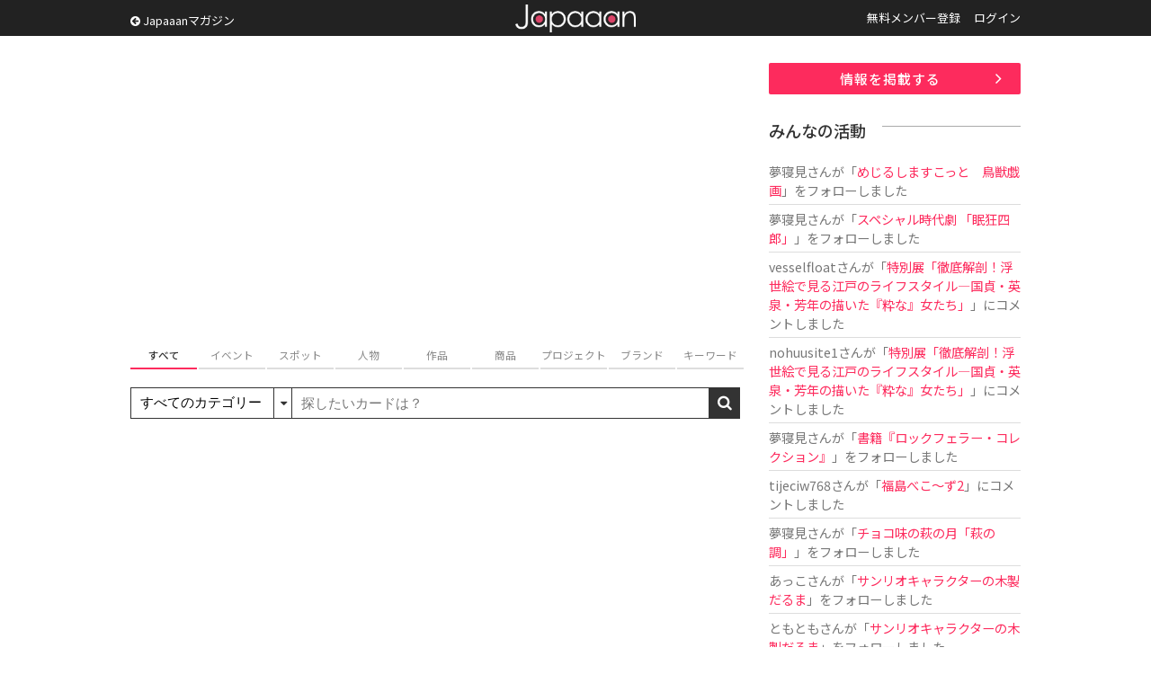

--- FILE ---
content_type: text/html; charset=UTF-8
request_url: https://www.japaaan.com/card/tag/TokyoMidtownAward
body_size: 5327
content:
<!DOCTYPE html>
<html>
<head>
		<!-- Global site tag (gtag.js) - Google Analytics -->
	<script async src="https://www.googletagmanager.com/gtag/js?id=UA-115984-32"></script>
	<script>
	  window.dataLayer = window.dataLayer || [];
	  function gtag(){dataLayer.push(arguments);}
	  gtag('js', new Date());
	
	  gtag('config', 'UA-115984-32');
	</script>
			
	<meta name='viewport' content='width=device-width, initial-scale=1.0,  minimum-scale=1.0, maximum-scale=1.0, user-scalable=no' />


	<meta http-equiv="Content-Type" content="text/html; charset=utf-8" />	<title>TokyoMidtownAwardに関する日本文化 - Japaaan</title>

	<link rel="stylesheet" type="text/css" href="/css/styles.css?asdfasfsfdsafdada"/><link rel="stylesheet" type="text/css" href="/js/fancy/jquery.fancybox.min.css"/><link rel="stylesheet" type="text/css" href="/css/font-awesome.css"/>
	<meta name="robots" content="index,follow">
		<meta name="description" content="気になる日本文化をチェックしてみんなでトークしよう。日本の昔ながらの文化に関する話題をまとめています。"/>
		<meta name="keywords" content="日本, japan, 伝統, 伝統文化, 伝統工芸, 伝統芸能, 文化, 地域, 歴史, cool japan, クールジャパン, ポップカルチャー, キュレーション, まとめ, コミュニティ" />

	<link rel="shortcut icon" href="/favicon.ico" type="image/x-icon" />

	<meta property="fb:admins" content="573527225" />
	<meta property="fb:app_id" content="292763000797679">
	<meta property="og:type" content="article" />
	<meta property="og:locale" content="ja_JP" />
	


	<script type="text/javascript"src="https://maps.googleapis.com/maps/api/js?key=AIzaSyBqXveKfdQRZr3UGCKmL03jGsC4ieaJxvU"></script>
	<script src="//ajax.googleapis.com/ajax/libs/jquery/1.11.0/jquery.min.js"></script>
	<link rel="stylesheet" href="/js/jquery-ui/jquery-ui.css" />
	<script src="/js/jquery-ui/jquery-ui.js"></script>

	<script type="text/javascript" src="/js/jquery.autosize.min.js"></script>
	<script type="text/javascript" src="/js/jquery.color.js"></script>
	<script type="text/javascript" src="/js/jquery.noty.packaged.js"></script>
	<script type="text/javascript" src="/js/fancy/jquery.fancybox.min.js"></script>

	<script type="text/javascript" src="/js/mmenu/jquery.mmenu.all.min.js"></script>
	<link rel="stylesheet" href="/js/mmenu/jquery.mmenu.all.css" />

	<script type="text/javascript" src="/js/actions.js?fdafas"></script>

	<script type="text/javascript">
	$(function(){
		$('[data-fancybox]').fancybox({
			hash:false
		});
		$('#menu').mmenu({
				"navbar" 		: {
						title 		: "MENU"
					},
               "extensions": [
                  "theme-dark", "pagedim-black"
               ]
            });

		$('#header .icons .search').click(function() {
// 			$("#search_win").show();
// 			return false;
		});
		$('#search_win .close').click(function() {
			$("#search_win").hide();
			return false;
		});
	});
	</script>

	<script async src="//pagead2.googlesyndication.com/pagead/js/adsbygoogle.js"></script>


	


	  	
	<script async src="https://pagead2.googlesyndication.com/pagead/js/adsbygoogle.js"></script>
	<script>
		(adsbygoogle = window.adsbygoogle || []).push({
			google_ad_client: "ca-pub-0391065545875561",
			enable_page_level_ads: true
		});
	</script>

	  
</head>
<body class=" pc">
<div id="fb-root"></div>
<script>(function(d, s, id) {
  var js, fjs = d.getElementsByTagName(s)[0];
  if (d.getElementById(id)) return;
  js = d.createElement(s); js.id = id;
  js.src = "//connect.facebook.net/ja_JP/all.js#xfbml=1&appId=300754570021053";
  fjs.parentNode.insertBefore(js, fjs);
}(document, 'script', 'facebook-jssdk'));</script>

	<div class="hook" id="hook"></div>

	<div id="container">
		<div id="header"><div class="inner">
							<a href="/" class="logo" title="Japaaan">Japaaan</a>
			
			<script type="text/javascript">
			$(function(){
				$("#header .pages li.user").hover(
					function () {
						$('#header ul.usermenu').show();
					},function() {
						$('#header ul.usermenu').hide();
					}
				);
			});
			</script>

			<a class="go_mag" href="https://mag.japaaan.com/"><i class="fa fa-arrow-circle-left"></i> Japaaanマガジン</a>

			<ul class="pages">
									<li class=""><a href="/user/register">無料メンバー登録</a></li>
					<li class=""><a href="/user/login">ログイン</a></li>
							</ul><div class="clear">&nbsp;</div>

			<div class="icons">
				<a class="menu" href="#menu"><img src="/img/icon_menu.png" alt=""/></a>
								<a class="search" href="/user/login"><i class="fa fa-user"></i></a>
							</div>


		</div></div>


		<div id="menu">
			<ul>
							<li class="sep"><a href="/">トップページ</a></li>
							<li><a href="https://mag.japaaan.com/">Japaaanマガジン</a></li>
										<li class=""><a href="/user/register">無料メンバー登録</a></li>
					<li class="sep"><a href="/user/login">ログイン</a></li>
				
				<li><a href="/card/add" >情報を掲載する</a></li>
				<li><a href="https://www.facebook.com/japaaan.page" target="_blank">公式Facebook</a></li>
				<li><a href="https://twitter.com/japaaan_com" target="_blank">公式Twitter</a></li>

			</ul>
		</div>



		<div id="ctt"><div class="inner">
							

<div id="make" class="grid_full make">

<div class="content">
	


	<div id="types"><div class="scroll_mask">
	<ul id="tab_a" class="row9">
					<li class="type_all cur"><a href="/card" title="すべて">すべて</a></li>
					<li class="type_1 "><a href="/card/type/1" title="イベント">イベント</a></li>
					<li class="type_2 "><a href="/card/type/2" title="スポット">スポット</a></li>
					<li class="type_3 "><a href="/card/type/3" title="人物">人物</a></li>
					<li class="type_8 "><a href="/card/type/8" title="作品">作品</a></li>
					<li class="type_4 "><a href="/card/type/4" title="商品">商品</a></li>
					<li class="type_5 "><a href="/card/type/5" title="プロジェクト">プロジェクト</a></li>
					<li class="type_6 "><a href="/card/type/6" title="ブランド">ブランド</a></li>
					<li class="type_7 "><a href="/card/type/7" title="キーワード">キーワード</a></li>
		</ul>
	</div></div>

	<script type="text/javascript">
	$(function(){
		var offset=$('#types .type_all').offset();
		if(offset.left > ($(window).width() - 20) ){ $('#types .scroll_mask').scrollLeft(offset.left);}
	});
	</script> 


	
	<div id="card_search">
		<form action="/card" class="form_a" id="CardSearchForm" method="get" accept-charset="utf-8">		
		<input type="hidden" name="type" id="CardType"/>
		<div class="select cat"><select name="cat" id="CardCat">
<option value="">すべてのカテゴリー</option>
<option value="1">ファッション</option>
<option value="2">アート</option>
<option value="3">グルメ</option>
<option value="4">雑貨・インテリア</option>
<option value="5">観光・地域</option>
<option value="6">エンタメ</option>
<option value="7">ライフスタイル</option>
<option value="8">歴史・文化</option>
</select></div>
		
		<div class="input text"><input name="s" placeholder="探したいカードは？" type="text" id="CardS"/></div>		
		<div class="submit"><button><i class="fa fa-search"></i></button></div>
		
		<div class="clear">&nbsp;</div>
		
		</form>
	</div>
	
<div class="box_a">
<!-- List:Top:Responsive -->
<ins class="adsbygoogle"
     style="display:block"
     data-ad-client="ca-pub-0391065545875561"
     data-ad-slot="1899349433"
     data-ad-format="auto"></ins>
<script>
(adsbygoogle = window.adsbygoogle || []).push({});
</script>
</div>


	
			<h2>タグ:TokyoMidtownAwardを含む日本文化</h2>
		
	
	<div id="cards">
						<div class="card">

	<div class="thumb">
		<a href="/card/1188" class=" tp" style="background:#e0e0e0;">
					<img src="/file/medium/1557_59f28ff38ebfc.jpg" alt=""/>				</a>
		
				<a class="follow_card nofollow" href="#" data-id="1188" data-view="list"><i class="fa fa-check-circle"></i></a>
		
			
		
	</div>
	
	<h2><a href="/card/1188" title="浮世絵プチプチ®">浮世絵プチプチ®</a></h2>

	
	<div class="cat" title="雑貨・インテリア"><i class="fa fa-gift"></i>商品</div>
	
	


	<ul class="meta">
		<li title="雑貨・インテリア"><i class="fa fa-cubes"></i></li>

	
	
	</ul>

	
</div>

							
		<div class="clear">&nbsp;</div>
	    	    		
	</div>

		<div class="box_a">
		<script async src="//pagead2.googlesyndication.com/pagead/js/adsbygoogle.js"></script>
		<!-- All:Footer:Responsive -->
		<ins class="adsbygoogle"
		     style="display:block"
		     data-ad-client="ca-pub-0391065545875561"
		     data-ad-slot="4852815837"
		     data-ad-format="auto"></ins>
		<script>
		(adsbygoogle = window.adsbygoogle || []).push({});
		</script>
		</div>


</div><!-- end main -->

	<div class="side"><div class="in">
		
		<div class="box_a"><a href="/lp/card" class="btn_a ac ">情報を掲載する</a></div>
		
		<div class="box_a">
			<div class="timeline">
			<h2>みんなの活動</h2>
			<ul>

			
				<li>
											<a href="/user/38462" class="username">夢寝見</a>さんが「<a href="/card/6986">めじるしますこっと　鳥獣戯画</a>」をフォローしました
					
				</li>
			
				<li>
											<a href="/user/38462" class="username">夢寝見</a>さんが「<a href="/card/6991">スペシャル時代劇 「眠狂四郎」</a>」をフォローしました
					
				</li>
			
				<li>
											<a href="/user/59029" class="username">vesselfloat</a>さんが「<a href="/card/6799">特別展「徹底解剖！浮世絵で見る江戸のライフスタイル―国貞・英泉・芳年の描いた『粋な』女たち」</a>」にコメントしました
					
				</li>
			
				<li>
											<a href="/user/58997" class="username">nohuusite1</a>さんが「<a href="/card/6799">特別展「徹底解剖！浮世絵で見る江戸のライフスタイル―国貞・英泉・芳年の描いた『粋な』女たち」</a>」にコメントしました
					
				</li>
			
				<li>
											<a href="/user/38462" class="username">夢寝見</a>さんが「<a href="/card/6983">書籍『ロックフェラー・コレクション』</a>」をフォローしました
					
				</li>
			
				<li>
											<a href="/user/58969" class="username">tijeciw768</a>さんが「<a href="/card/6970">福島べこ～ず2</a>」にコメントしました
					
				</li>
			
				<li>
											<a href="/user/38462" class="username">夢寝見</a>さんが「<a href="/card/6982">チョコ味の萩の月「萩の調」</a>」をフォローしました
					
				</li>
			
				<li>
											<a href="/user/58678" class="username">あっこ</a>さんが「<a href="/card/6950">サンリオキャラクターの木製だるま</a>」をフォローしました
					
				</li>
			
				<li>
											<a href="/user/58671" class="username">ともとも</a>さんが「<a href="/card/6950">サンリオキャラクターの木製だるま</a>」をフォローしました
					
				</li>
			
				<li>
											<a href="/user/58641" class="username">ダリア</a>さんが「<a href="/card/6950">サンリオキャラクターの木製だるま</a>」をフォローしました
					
				</li>
						</ul>
			</div>
		</div>


		<div class="box_a">
			<!-- Sidebar:Top:Responsive -->
			<ins class="adsbygoogle"
			     style="display:block"
			     data-ad-client="ca-pub-0391065545875561"
			     data-ad-slot="3137993036"
			     data-ad-format="auto"></ins>
			<script>
			(adsbygoogle = window.adsbygoogle || []).push({});
			</script>
		</div>

<!--
		<div id="qcontact">
			<script type="text/javascript">
				$(document).ready(function(){

					$(document).on("submit", "form.qcontact", function() {

					    if($('textarea', this).val()=='')
					    {
						    alert('内容が未記入です');
						    return false;

					    }
						$.noty.closeAll()

						noty({
							text: 'ご要望・不具合報告を送信します。<br />よろしいですか？',
							type: 'confirm',
							layout: 'center',
							dismissQueue: true,
							buttons: [
						    {addClass: 'confirm_btn', text: '送 る', onClick: function($noty) {

/*
					    var form = $('form.qcontact').get()[0];
					    var formData = new FormData(form);
*/

					    var ContactNote = $("#ContactNote").val();
					    var ContactType = $("#ContactType").val();

						$("input.send", this).val('投稿しています…');
						$(this).attr('disabled', true);

							$.ajax('/contact/quick', {
							        method: 'POST',
/*
							        contentType: false,
							        processData: false,
							        data: formData,
*/
							        data: {
								        "data[Contact][note]":ContactNote,
								        "data[Contact][type]":ContactType
							        },
							        dataType: 'json',
							        error: function() {
							            console.log('error');
							        },
							        success: function(json) {
										//$("#"+pid+"-setmap .lat").val('');
										$("input.send", this).val('要望を送る');
										$("#ContactNote").val('');

										$(this).attr('disabled', false);

										alert('ご要望を受け付けました');

							        }
							    });

					    			$noty.close();

						    	}
						    },
						    {addClass: 'confirm_btn', text: 'キャンセル', onClick: function($noty) {
						    		$noty.close();

						    	}
						    }
						    ]
						});



						return false;
					});

				});
			</script>

			<div class="box2">
				<h2><i class="fa fa-paper-plane"></i> ご意見をお聞かせ下さい</h2>
			<form action="/contact/quick" class="qcontact" id="ContactQuickForm" enctype="multipart/form-data" method="post" accept-charset="utf-8"><div style="display:none;"><input type="hidden" name="_method" value="POST"/></div>			<div class="textarea"><textarea name="data[Contact][note]" placeholder="ご要望や不具合の報告などどうぞ。" id="ContactNote"></textarea></div>
			<input type="submit" name="send" value="要望を送る" class="tp send" />
			</form>
			</div>

		</div>
-->


	</div></div>

	<div class="clear">&nbsp;</div>

</div>

		</div></div>


		<div id="footer"><div class="inner">

			<a href="/" class="logo">Japaaan</a>
			<h1>日本の文化と ”今” をつなぐ！</h1>


			<div class="box_b">
				<h2>Japaaan <span>MAGAZINE</span></h2>

				<h3>日本の伝統文化と"今"をつなぐウェブマガジン</h3>

				<ul>
					<li><a href="https://mag.japaaan.com/" >トップページ</a></li>
					<li><a href="https://mag.japaaan.com/art" >アート</a></li>
					<li><a href="https://mag.japaaan.com/fashion" >ファッション</a></li>
					<li><a href="https://mag.japaaan.com/goods" >雑貨・インテリア</a></li>
					<li><a href="https://mag.japaaan.com/gourmet" >グルメ</a></li>
					<li><a href="https://mag.japaaan.com/travel" >観光・地域</a></li>
					<li><a href="https://mag.japaaan.com/entertainment" >エンタメ</a></li>
					<li><a href="https://mag.japaaan.com/lifestyle" >ライフスタイル</a></li>
					<li><a href="https://mag.japaaan.com/culture">歴史と文化</a></li>
				</ul>




			</div>

			<div class="box_b">
				<h2>Other pages</h2>


				<ul>
					<li><a href="http://store.japaaan.com/" target="_blank">Japaaanストア</a></li>
					<li><a href="/user/register">ユーザー登録</a></li>
					<li><a href="https://mag.japaaan.com/information">お知らせ</a></li>
					<li><a href="https://www.facebook.com/japaaan.page">Facebookページ</a></li>
					<li><a href="https://twitter.com/japaaan_com">公式Twitter</a></li>
					<li><a href="https://mag.japaaan.com/contact">お問い合わせ</a></li>
					<li><a href="http://www.wanokoto.jp/">運営会社</a></li>
				</ul>

			</div><div class="clear">&nbsp;</div>

			<p class="copyright">© Copyright 2016, Japaaan All Rights Reserved. 　 運営: <a href="http://www.wanokoto.jp/" target="_blank">株式会社ワノコト</a></p>


		</div></div>


	</div>

</body>
</html>


--- FILE ---
content_type: text/html; charset=utf-8
request_url: https://www.google.com/recaptcha/api2/aframe
body_size: 249
content:
<!DOCTYPE HTML><html><head><meta http-equiv="content-type" content="text/html; charset=UTF-8"></head><body><script nonce="qhCX5MpwgLQJ7PuiOTbjrA">/** Anti-fraud and anti-abuse applications only. See google.com/recaptcha */ try{var clients={'sodar':'https://pagead2.googlesyndication.com/pagead/sodar?'};window.addEventListener("message",function(a){try{if(a.source===window.parent){var b=JSON.parse(a.data);var c=clients[b['id']];if(c){var d=document.createElement('img');d.src=c+b['params']+'&rc='+(localStorage.getItem("rc::a")?sessionStorage.getItem("rc::b"):"");window.document.body.appendChild(d);sessionStorage.setItem("rc::e",parseInt(sessionStorage.getItem("rc::e")||0)+1);localStorage.setItem("rc::h",'1768600642081');}}}catch(b){}});window.parent.postMessage("_grecaptcha_ready", "*");}catch(b){}</script></body></html>